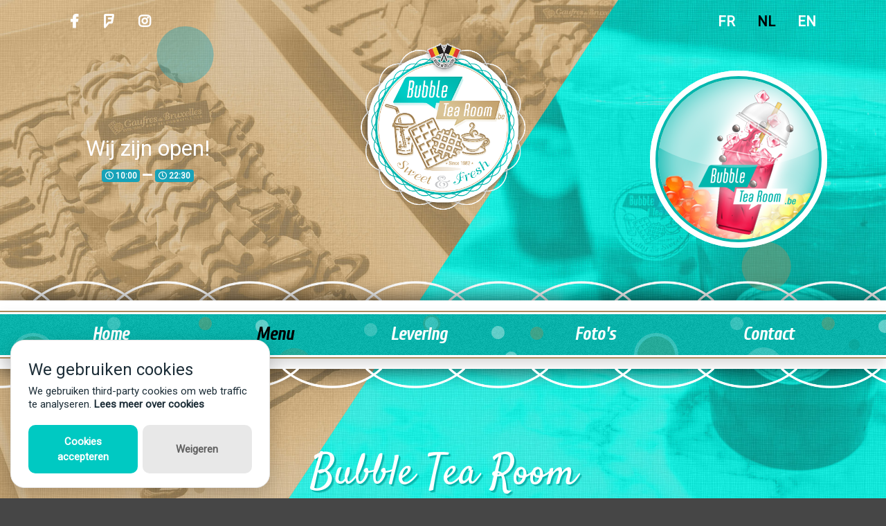

--- FILE ---
content_type: text/html; charset=UTF-8
request_url: https://www.bubbletearoom.be/nl/menu/bubble-tea/fruitig/watermeloen/citroen.html
body_size: 5544
content:

<!DOCTYPE html PUBLIC "-//W3C//DTD XHTML 1.0 Transitional//EN" "http://www.w3.org/TR/xhtml1/DTD/xhtml1-transitional.dtd">
<html xmlns="http://www.w3.org/1999/xhtml" lang="nl">
    <head>
        <meta http-equiv="Content-Type" content="text/html; charset=utf-8" />
        <meta http-equiv="X-UA-Compatible" content="IE=edge" />
        <meta name="viewport" content="width=device-width, initial-scale=1, shrink-to-fit=no" />
        <meta name="theme-color" content="#00b9b0" />
        <link rel="icon" sizes="100x100" href="https://www.bubbletearoom.be/images/favicon.png" />
        
	<title>Bubble Tea Room: Fruitig - Parels citroen / Siroop watermeloen</title>
	<meta name="description" content="Fruitige bubble tea met parels citroen / Siroop watermeloen">
<meta name="keywords" content="Fruitige bubble tea, fruitig, parels, siroop, citroen, watermeloen">
<meta name="author" content="Bubble Tea Room">


<meta property="og:url" content="https://www.bubbletearoom.be" />
<meta property="og:title" content="Bubble Tea Room: Menu - Bubble Thee & Wafels" />
<meta property="og:type" content="website" />
<meta property="og:description" content="Onze menu: Bubble Thee & Wafels" />
<meta property="og:image" content="https://www.bubbletearoom.be/logo.png" />        <link href="https://www.bubbletearoom.be/css/bootstrap.min.css" rel="stylesheet" />
        <!--animation-->
        <link href="https://www.bubbletearoom.be/css/animate.min.css" rel="stylesheet" />
        <link href="https://www.bubbletearoom.be/css/all.min.css" rel="stylesheet" />
        <link href="https://www.bubbletearoom.be/css/style.css" rel="stylesheet" />

        <script type="text/javascript" src="https://www.bubbletearoom.be/js/instafeed.min.js"></script>


        <link href="https://fonts.googleapis.com/css?family=Satisfy|Roboto&display=swap" rel="stylesheet"/>
        <link href="https://fonts.googleapis.com/css2?family=Cuprum:ital@1&display=swap" rel="stylesheet"/>
        <!--<link href="https://fonts.googleapis.com/css2?family=Yanone+Kaffeesatz&display=swap" rel="stylesheet"/>
        <link href="https://fonts.googleapis.com/css2?family=Baloo+2&display=swap" rel="stylesheet"/>-->
        <link href="https://fonts.googleapis.com/css2?family=Hammersmith+One&display=swap" rel="stylesheet"/>

    </head>
    <body>



        <!-- Preloader -->
        <div id="preloader">
            <div class="signal"></div>
        </div> 



        <div id="particles-js"></div>

        <div class="container-fluid">
            <div class="container d-flex flex-row justify-content-end">
                <div class="flex-grow-1 align-self-center brands">
                    <a class="p-3 brand d-none d-sm-inline-block" href="https://www.facebook.com/BubbleTeaRoom" target="_blank" data-toggle="tooltip" data-placement="bottom" title="Like us on facebook!" rel="nofollow"><i class="fab fa-facebook-f"></i></a>
                    <a class="p-3 brand d-none d-sm-inline-block" href="https://foursquare.com/v/bubble-tea-room/5f18872b48548b07024aed30" target="_blank" data-toggle="tooltip" data-placement="bottom" title="Check-in on Foursquare" rel="nofollow"><i class="fab fa-foursquare"></i></a>
                    <a class="p-3 brand d-none d-sm-inline-block" href="https://www.instagram.com/bubble_tea_room/" target="_blank" data-toggle="tooltip" data-placement="bottom" title="Follow us on Instagram!" rel="nofollow"><i class="fab fa-instagram" rel="nofollow"></i></a>
                </div>

                <div class="flex-grow-1 align-self-center keywords d-none d-lg-block"></div>


                <a class="p-3 lang  wow fadeIn langfix" data-wow-duration="1s" href="https://www.bubbletearoom.be/fr" data-toggle="tooltip" data-placement="bottom" title="En Français!">FR</a>
                <div class="text-spacer d-none d-sm-block wow fadeIn" data-wow-duration="1s"></div>
                <a class="p-3 lang active wow fadeIn" data-wow-duration="1.5s" href="https://www.bubbletearoom.be/nl" data-toggle="tooltip" data-placement="bottom" title="In het Nederlands!">NL</a>
                <div class="text-spacer d-none d-sm-block wow fadeIn" data-wow-duration="1.5s"></div>
                <a class="p-3 lang  wow fadeIn" data-wow-duration="2s" href="https://www.bubbletearoom.be/en" data-toggle="tooltip" data-placement="bottom" title="In English!">EN</a>

            </div>

            <div class="row justify-content-center pb-2">
                <div class="col align-self-center d-none d-xl-block text-white text-center">
                    <p class="text-center" >

                        <!<!-- Corona take away to be deleted! -->
                        <!--<h2 class="text-center align-text-bottom">Open voor Take-Away!</h2>-->

                                                    <h2 class="text-center align-text-bottom">
                                Wij zijn open!                            </h2>
                            
                            <!-- Display opening hours for the current day -->
                            <div class="text-nowrap text-center">
                                <span class="badge badge-info"><i class="far fa-clock"></i> 10:00</span>
                                <i class="fas fa-minus"></i>
                                <span class="badge badge-info"><i class="far fa-clock"></i> 22:30</span>
                            </div>
    
                    </p>
                </div>
                    <div class="col-lg-4">
                        <a href="https://www.bubbletearoom.be/nl">
                            <img src="https://www.bubbletearoom.be/images/logo.png" class="logo img-fluid wow zoomIn" data-wow-duration="2s" alt="Logo bubble tea room Sweet & Salty" />
                        </a>
                    </div>
    
                <div class="col align-self-center d-none d-xl-block">
                    <div id="carouselExampleIndicators" class="carousel slide carousel-fade" data-ride="carousel" data-pause="false" data-interval="2000">

                        <div class="carousel-inner p-5">
                            <div class="carousel-item active">
                                <a href="https://www.bubbletearoom.be/nl/menu/wafel-zout-zoet">
                                    <div class="bubble brown" data-toggle="tooltip" data-placement="bottom" title="">
                                        <div class="flavor waffle"></div>
                                    </div>
                                </a>
                            </div>
                            <!--<div class="carousel-item">
                                    <a href="https://www.bubbletearoom.be/nl/menu/wafel-zout-zoet">
                                            <div class="bubble brown" data-toggle="tooltip" data-placement="bottom" title="">
                                                    <div class="flavor waffle-3"></div>
                                            </div>
                                    </a>
                            </div>
                            <div class="carousel-item">
                                    <a href="https://www.bubbletearoom.be/nl/menu/wafel-zout-zoet">
                                            <div class="bubble brown" data-toggle="tooltip" data-placement="bottom" title="">
                                                    <div class="flavor waffle-5"></div>
                                            </div>
                                    </a>
                            </div>-->
                            <div class="carousel-item">
                                <a href="https://www.bubbletearoom.be/nl/menu/bubble-tea/fruitig/siroop/parels">
                                    <div class="bubble" data-toggle="tooltip" data-placement="bottom" title="">
                                        <div class="flavor selection"></div>
                                    </div>
                                </a>
                            </div>
                            <div class="carousel-item">
                                <a href="https://www.bubbletearoom.be/nl/menu/bubble-tea/melk">
                                    <div class="bubble" data-toggle="tooltip" data-placement="bottom" title="">
                                        <div class="flavor milky"></div>
                                    </div>
                                </a>
                            </div><!--
                            <div class="carousel-item">
                                    <a href="https://www.bubbletearoom.be/nl/menu/bubble-tea/fruitig/siroop/parels">
                                            <div class="bubble-normal color strawberry bg border-watermelon">
                                            </div>
                                    </a>
                            </div>
                            <div class="carousel-item">
                                    <a href="https://www.bubbletearoom.be/nl/menu/bubble-tea/fruitig/siroop/parels">
                                            <div class="bubble-normal color passion-fruit bg border-kiwi">
                                            </div>
                                    </a>
                            </div>-->
                        </div>
                    </div>
                </div>

            </div>
        </div>




<div class="frise-white">&nbsp;</div>
<div class="navigation-outer">
	<div class="navigation-middle shadow">
		<div class="navigation-inner">
					
			<div class="container d-flex flex-column flex-lg-row justify-content-between align-items-center;">
				<a class="py-2 px-5 " href="https://www.bubbletearoom.be/nl">Home</a>
				<div class="text-spacer d-none d-lg-inline-block"></div>
				<div class="py-2 px-5 dropdown">
					<a class="active" href="https://www.bubbletearoom.be/nl/menu" id="dropdownMenuButton" data-toggle="dropdown" aria-haspopup="true" aria-expanded="false">Menu</a>
					<div class="dropdown-menu" aria-labelledby="dropdownMenuButton">
						<a class="dropdown-item" href="https://www.bubbletearoom.be/nl/menu/bubble-tea/melk">Bubble Thee - Melk</a>
						<a class="dropdown-item" href="https://www.bubbletearoom.be/nl/menu/bubble-tea/fruitig/siroop/parels">Bubble Thee - Fruitig</a>
						<a class="dropdown-item" href="https://www.bubbletearoom.be/nl/menu/wafel-zout-zoet">Wafels</a>
						<a class="dropdown-item" href="https://www.bubbletearoom.be/nl/menu/dranken">Dranken</a>
						<a class="dropdown-item" href="https://www.bubbletearoom.be/nl/menu/divers">Divers</a>
					  </div>
				</div>
    
				<a class="py-2 px-5 " href="https://www.bubbletearoom.be/nl/levering">Levering</a>
				<div class="text-spacer d-none d-lg-inline-block"></div>
				<a class="py-2 px-5 " href="https://www.bubbletearoom.be/nl/fotos">Foto's</a>
				<div class="text-spacer d-none d-lg-inline-block"></div>
				<a class="py-2 px-5 " href="https://www.bubbletearoom.be/nl/contact">Contact</a>
			</div>
			
						
		</div>
	</div>
</div>
<div class="frise-white-inverse">&nbsp;</div>


<div class="container">
    <div class="row">
        <div class="col">
            <div class="title text-center pt-5 pb-3 wow zoomIn" data-wow-duration="2s">
                <h1>Bubble Tea Room<small>Fruitige Bubble Tea</small></h1>
            </div>
        </div>
    </div>
</div>



    <div class="container pt-5 pb-5">
        <div class="row pb-3">
            <div class="col text-white text-center">
                <p class="paragraph">Fruitige bubble thee met siroop en parels in verschillende smaken!</p>
            </div>
        </div>
        <div class="row">
            <div class="col subtitle">
                <h2>Bubble Tea - watermeloen siroop, citroen parels.<small>Boba Tea</small></h2>
            </div>
        </div>

        <div class="row pb-2">
            <div class="col">
                <img src="https://www.bubbletearoom.be/images/bubble-tea-fruity.png" alt="fruity - bubble tea" class="img-fluid rounded" />
            </div>
        </div>

        <div class="row">
            <div class="col-lg">

                <div class="list-group d-none d-lg-inline">
                    <div class="list-group-item list-group-item header menu text-center text-white">1. Siroop</div>


                    <div id="shibiscus" class="list-group-item list-group-item-action menu color hibiscus pointer" onclick="javascript:setSirup('hibiscus', this);">Hibiscus</div>
                    <div id="slemon" class="list-group-item list-group-item-action menu color lemon pointer" onclick="javascript:setSirup('lemon', this);">Citroen</div>
                    <div id="slitchi" class="list-group-item list-group-item-action menu color litchi pointer" onclick="javascript:setSirup('litchi', this);">Litchi</div>
                    <div id="smango" class="list-group-item list-group-item-action menu color mango pointer" onclick="javascript:setSirup('mango', this);">Mango</div>
                    <div id="swatermelon" class="list-group-item list-group-item-action menu color watermelon pointer" onclick="javascript:setSirup('watermelon', this);">Watermeloen</div>
                    <div id="sgreen-apple" class="list-group-item list-group-item-action menu color green-apple pointer" onclick="javascript:setSirup('green-apple', this);">Groene appel</div>
                    <div id="spassion-fruit" class="list-group-item list-group-item-action menu color passion-fruit pointer" onclick="javascript:setSirup('passion-fruit', this);">Passievrucht</div>
                    <div id="speach" class="list-group-item list-group-item-action menu color peach pointer" onclick="javascript:setSirup('peach', this);">Perzik</div>
                    <div id="sstrawberry" class="list-group-item list-group-item-action menu color strawberry pointer" onclick="javascript:setSirup('strawberry', this);">Aardbei</div>
                    <div id="sraspberry" class="list-group-item list-group-item-action menu color raspberry pointer" onclick="javascript:setSirup('raspberry', this);">Framboos</div>
                    <div id="scherry" class="list-group-item list-group-item-action menu color cherry pointer" onclick="javascript:setSirup('cherry', this);">Kers</div>
                    <div id="scuracao" class="list-group-item list-group-item-action menu color curacao pointer" onclick="javascript:setSirup('curacao', this);">Curacao</div>
                </div>

                <!-- use select boxes on small devices-->
                <div class="list-group d-lg-none d-xl-none pt-3">
                    <div class="list-group-item list-group-item header menu text-center text-white">1. Siroop</div>
                    <div class="list-group-item list-group-item-action">
                        <div class="input-group mb-3">
                            <select class="custom-select" id="sirupSelect" onchange="javascript:setSirup(this.value, '#s' + this.value);">
                                <option value="hibiscus">Hibiscus</option>
                                <option value="lemon">Citroen</option>
                                <option value="litchi">Litchi</option>
                                <option value="mango">Mango</option>
                                <option value="watermelon">Watermeloen</option>
                                <option value="green-apple">Groene appel</option>
                                <option value="passion-fruit">Passievrucht</option>
                                <option value="peach">Perzik</option>
                                <option value="strawberry">Aardbei</option>
                                <option value="raspberry">Framboos</option>
                                <option value="cherry">Kers</option>
                                <option value="curacao">Curacao</option>
                            </select>
                        </div>
                    </div>
                </div>

                <div class="list-group d-lg-none d-xl-none pt-3">
                    <div class="list-group-item list-group-item header menu text-center text-white" style="background-image:url('/images/bubbles.png');">2. Parels</div>
                    <div class="list-group-item list-group-item-action">
                        <div class="input-group mb-3">
                            <select class="custom-select" id="pearlSelect" onchange="javascript:setPearls(this.value, '#p' + this.value);">


                                <option value="blueberry">Bosbes</option>
                                <option value="lemon">Citroen</option>
                                <option value="litchi">Litchi</option>
                                <option value="mango">Mango</option>
                                <option value="watermelon">Watermeloen</option>
                                <option value="melon">Meloen</option>
                                <option value="kiwi">Kiwi</option>
                                <option value="peach">Perzik</option>
                                <option value="strawberry">Aardbei</option>
                                <option value="raspberry">Framboos</option>
                                <option value="cherry">Kers</option>
                                <option value="aloe">Aloe</option>
                            </select>
                        </div>
                    </div>
                </div>
            </div>
            <div class="col-lg">
                <div class="p-5">
                    <div id="bubble" class="bubble-big color blueberry bg border-hibiscus">
                        <div id="sirup" class="topping sirup-blueberry"></div>
                        <div id="pearls" class="topping pearls-hibiscus"></div>
                    </div>
                    <div class="p-5">
                        <h3 class="p-2"><span class="badge badge-info">Zwarte thee / Groene thee</span></h3>
                        <h3 class="p-2"><span class="badge badge-info">Ijs</span></h3>
                    </div>
                </div>
            </div>
            <div class="col-lg">

                <div class="list-group d-none d-lg-inline">
                    <div class="list-group-item list-group-item header menu text-center text-white" style="background-image:url('/images/bubbles.png');">2. Parels</div>

                    <div id="pblueberry" class="list-group-item list-group-item-action menu color blueberry pointer" onclick="javascript:setPearls('blueberry', this);">Bosbes</div>
                    <div id="plemon" class="list-group-item list-group-item-action menu color lemon pointer" onclick="javascript:setPearls('lemon', this);">Citroen</div>
                    <div id="plitchi" class="list-group-item list-group-item-action menu color litchi pointer" onclick="javascript:setPearls('litchi', this);">Litchi</div>
                    <div id="pmango" class="list-group-item list-group-item-action menu color mango pointer" onclick="javascript:setPearls('mango', this);">Mango</div>
                    <div id="pwatermelon" class="list-group-item list-group-item-action menu color watermelon pointer" onclick="javascript:setPearls('watermelon', this);">Watermeloen</div>
                    <div id="pmelon" class="list-group-item list-group-item-action menu color melon pointer" onclick="javascript:setPearls('melon', this);">Meloen</div>
                    <div id="pkiwi" class="list-group-item list-group-item-action menu color kiwi pointer" onclick="javascript:setPearls('kiwi', this);">Kiwi</div>
                    <div id="ppeach" class="list-group-item list-group-item-action menu color peach pointer" onclick="javascript:setPearls('peach', this);">Perzik</div>
                    <div id="pstrawberry" class="list-group-item list-group-item-action menu color strawberry pointer" onclick="javascript:setPearls('strawberry', this);">Aardbei</div>
                    <div id="praspberry" class="list-group-item list-group-item-action menu color raspberry pointer" onclick="javascript:setPearls('raspberry', this);">Framboos</div>
                    <div id="pcherry" class="list-group-item list-group-item-action menu color cherry pointer" onclick="javascript:setPearls('cherry', this);">Kers</div>
                    <div id="paloe" class="list-group-item list-group-item-action menu color aloe pointer" onclick="javascript:setPearls('aloe', this);">Aloe</div>
                </div>


            </div>
        </div>	


        <div class="row">
            <div class="col pt-5 text-center"><h2 class="text-white">Andere smaken &amp; combinaties</h2></div>
        </div>
        <div class="row">
            <div class="col">
    <a href="https://www.bubbletearoom.be/nl/menu/bubble-tea/fruitig/watermeloen/bosbes" class="btn btn-info btn-sm m-2"><span class="color watermeloen">watermeloen</span> - <span class="color blueberry">bosbes</span></a><a href="https://www.bubbletearoom.be/nl/menu/bubble-tea/fruitig/watermeloen/citroen" class="btn btn-info btn-sm m-2"><span class="color watermeloen">watermeloen</span> - <span class="color lemon">citroen</span></a><a href="https://www.bubbletearoom.be/nl/menu/bubble-tea/fruitig/watermeloen/litchi" class="btn btn-info btn-sm m-2"><span class="color watermeloen">watermeloen</span> - <span class="color litchi">litchi</span></a><a href="https://www.bubbletearoom.be/nl/menu/bubble-tea/fruitig/watermeloen/mango" class="btn btn-info btn-sm m-2"><span class="color watermeloen">watermeloen</span> - <span class="color mango">mango</span></a><a href="https://www.bubbletearoom.be/nl/menu/bubble-tea/fruitig/watermeloen/watermeloen" class="btn btn-info btn-sm m-2"><span class="color watermeloen">watermeloen</span> - <span class="color watermelon">watermeloen</span></a><a href="https://www.bubbletearoom.be/nl/menu/bubble-tea/fruitig/watermeloen/meloen" class="btn btn-info btn-sm m-2"><span class="color watermeloen">watermeloen</span> - <span class="color melon">meloen</span></a><a href="https://www.bubbletearoom.be/nl/menu/bubble-tea/fruitig/watermeloen/kiwi" class="btn btn-info btn-sm m-2"><span class="color watermeloen">watermeloen</span> - <span class="color kiwi">kiwi</span></a><a href="https://www.bubbletearoom.be/nl/menu/bubble-tea/fruitig/watermeloen/perzik" class="btn btn-info btn-sm m-2"><span class="color watermeloen">watermeloen</span> - <span class="color peach">perzik</span></a><a href="https://www.bubbletearoom.be/nl/menu/bubble-tea/fruitig/watermeloen/aardbei" class="btn btn-info btn-sm m-2"><span class="color watermeloen">watermeloen</span> - <span class="color strawberry">aardbei</span></a><a href="https://www.bubbletearoom.be/nl/menu/bubble-tea/fruitig/watermeloen/framboos" class="btn btn-info btn-sm m-2"><span class="color watermeloen">watermeloen</span> - <span class="color raspberry">framboos</span></a><a href="https://www.bubbletearoom.be/nl/menu/bubble-tea/fruitig/watermeloen/kers" class="btn btn-info btn-sm m-2"><span class="color watermeloen">watermeloen</span> - <span class="color cherry">kers</span></a><a href="https://www.bubbletearoom.be/nl/menu/bubble-tea/fruitig/watermeloen/aloe" class="btn btn-info btn-sm m-2"><span class="color watermeloen">watermeloen</span> - <span class="color aloe">aloe</span></a>            </div>
            <div class="col">
    <a href="https://www.bubbletearoom.be/nl/menu/bubble-tea/fruitig/hibiscus/citroen" class="btn btn-info btn-sm m-2"><span class="color hibiscus">hibiscus</span> - <span class="color citroen">citroen</span> </a><a href="https://www.bubbletearoom.be/nl/menu/bubble-tea/fruitig/citroen/citroen" class="btn btn-info btn-sm m-2"><span class="color lemon">citroen</span> - <span class="color citroen">citroen</span> </a><a href="https://www.bubbletearoom.be/nl/menu/bubble-tea/fruitig/litchi/citroen" class="btn btn-info btn-sm m-2"><span class="color litchi">litchi</span> - <span class="color citroen">citroen</span> </a><a href="https://www.bubbletearoom.be/nl/menu/bubble-tea/fruitig/mango/citroen" class="btn btn-info btn-sm m-2"><span class="color mango">mango</span> - <span class="color citroen">citroen</span> </a><a href="https://www.bubbletearoom.be/nl/menu/bubble-tea/fruitig/watermeloen/citroen" class="btn btn-info btn-sm m-2"><span class="color watermelon">watermeloen</span> - <span class="color citroen">citroen</span> </a><a href="https://www.bubbletearoom.be/nl/menu/bubble-tea/fruitig/groene-appel/citroen" class="btn btn-info btn-sm m-2"><span class="color green-apple">groene-appel</span> - <span class="color citroen">citroen</span> </a><a href="https://www.bubbletearoom.be/nl/menu/bubble-tea/fruitig/passievrucht/citroen" class="btn btn-info btn-sm m-2"><span class="color passion-fruit">passievrucht</span> - <span class="color citroen">citroen</span> </a><a href="https://www.bubbletearoom.be/nl/menu/bubble-tea/fruitig/perzik/citroen" class="btn btn-info btn-sm m-2"><span class="color peach">perzik</span> - <span class="color citroen">citroen</span> </a><a href="https://www.bubbletearoom.be/nl/menu/bubble-tea/fruitig/aardbei/citroen" class="btn btn-info btn-sm m-2"><span class="color strawberry">aardbei</span> - <span class="color citroen">citroen</span> </a><a href="https://www.bubbletearoom.be/nl/menu/bubble-tea/fruitig/framboos/citroen" class="btn btn-info btn-sm m-2"><span class="color raspberry">framboos</span> - <span class="color citroen">citroen</span> </a><a href="https://www.bubbletearoom.be/nl/menu/bubble-tea/fruitig/kers/citroen" class="btn btn-info btn-sm m-2"><span class="color cherry">kers</span> - <span class="color citroen">citroen</span> </a><a href="https://www.bubbletearoom.be/nl/menu/bubble-tea/fruitig/curacao/citroen" class="btn btn-info btn-sm m-2"><span class="color curacao">curacao</span> - <span class="color citroen">citroen</span> </a>            </div>
        </div>
    </div>
    <script type="text/javascript">


        var setSirup = function (v, clickedElem) {
            //get the elements
            var button = $(clickedElem);
            var s = $("#sirup");
            var b = $("#bubble");
            var select = $("#sirupSelect");
            var prev = sirupLastActive;

            //remove the old style
            button.removeClass();
            s.removeClass();
            b.removeClass();
            if (prev)
                prev.removeClass();

            //set the new style
            button.addClass("list-group-item list-group-item-action active menu color " + v + " pointer");
            s.addClass("topping sirup-" + v);
            b.addClass("bubble-big color " + v + " bg border-" + pearls + "");
            if (prev) {
                prev.addClass("list-group-item list-group-item-action menu color " + prev[0].id.slice(1) + " pointer");
                console.log("prev.id " + prev[0].id);
            }
            select.val(v);

            //remember for next click
            sirup = v;
            sirupLastActive = button
        }

        var setPearls = function (v, clickedElem) {
            //get the elements
            var button = $(clickedElem)
            var s = $("#pearls");
            var b = $("#bubble");
            var select = $("#pearlSelect");
            var prev = pearlLastActive;

            //remove the old style
            button.removeClass();
            s.removeClass();
            b.removeClass();
            if (prev)
                prev.removeClass();

            //set the new style
            button.addClass("list-group-item list-group-item-action active menu color " + v + " pointer");
            s.addClass("topping pearls-" + v);
            b.addClass("bubble-big color " + sirup + " bg border-" + v + "");
            if (prev) {
                prev.addClass("list-group-item list-group-item-action menu color " + prev[0].id.slice(1) + " pointer");
                console.log("prev.id " + prev[0].id);
            }
            select.val(v);

            //remember for next click
            pearls = v;
            pearlLastActive = button
        }

        var sirup = "watermelon";
        var pearls = "lemon";

        var sirupLastActive
        var pearlLastActive;

        window.setTimeout(function () {
            sirupLastActive = $("#s" + sirup + "");
            pearlLastActive = $("#p" + pearls + "");
            setSirup(sirup, "#s" + sirup + "");
            setPearls(pearls, "#p" + pearls + "");
        }, 1000);


    </script>

    

        <hr class="mt-5" />

        <div class="container">
            <div class="row pb-5 pt-2">


                <div class="col-lg-9 pt-5">
                    <img src="https://www.bubbletearoom.be/images/info.png" alt="Grand-place Brussels 7, rue de la colline"  class="img-fluid" />
                </div>
                <div class="col-lg-3 pt-5">
                    <img src="https://www.bubbletearoom.be/images/flag.png" alt="Bubble tea room" class="img-fluid" />
                </div>

            </div>
        </div>



        <div class="container-fluid">
            <div class="row">
                <div class="col padding-fix">
                    <div class="frise-white"></div>
                    <div class="footer-outer">
                        <div class="row footer-middle">
                            <div class="col text-center footer-inner" >


                                <div class="container-fluid">
                                    <div class="row">
                                        <div class="col-md pt-2 pb-2">
                                            <a class="p-3 " href="https://www.facebook.com/BubbleTeaRoom" target="_blank" data-toggle="tooltip" data-placement="bottom" title="Like us on Facebook!" rel="nofollow"><i class="fab fa-facebook-f"></i></a>
                                            <a class="p-3 " href="https://foursquare.com/v/bubble-tea-room/5f18872b48548b07024aed30" target="_blank" data-toggle="tooltip" data-placement="bottom" title="Check-in on Foursquare" rel="nofollow"><i class="fab fa-foursquare"></i></a>
                                            <a class="p-3 " href="https://www.instagram.com/bubble_tea_room/" target="_blank" data-toggle="tooltip" data-placement="bottom" title="Follow us on Instagram!" rel="nofollow"><i class="fab fa-instagram"></i></a>
                                        </div>
                                        <div class="col-md pt-2 pb-2">
                                            &copy; Bubble Tea Room - Brussels 2026<br />

                                                BTW: BE 0801 487 046
                                                                                        </div>
                                        <div class="col-md pt-2 pb-2">
                                            <a class="p-3 wow fadeIn langfix" data-wow-duration="1s" href="https://www.bubbletearoom.be/fr" data-toggle="tooltip" data-placement="bottom" title="En Français!">FR</a>
                                            <a class="p-3 wow fadeIn" data-wow-duration="1.5s" href="https://www.bubbletearoom.be/nl" data-toggle="tooltip" data-placement="bottom" title="In het Nederlands!">NL</a>
                                            <a class="p-3 active wow fadeIn" data-wow-duration="2s" href="https://www.bubbletearoom.be/en" data-toggle="tooltip" data-placement="bottom" title="In English!">EN</a>
                                        </div>
                                    </div>
                                </div>
                            </div>
                        </div>
                    </div>
                </div>
            </div>
        </div>

        <!-- jQuery (necessary for Bootstrap's JavaScript plugins) -->
        <script src="https://www.bubbletearoom.be/js/jquery-3.3.1.min.js"></script>

        <!-- wow js -->
        <script src="https://www.bubbletearoom.be/js/wow.min.js"></script>


        <!-- Include all compiled plugins (below), or include individual files as needed -->
        <script src="https://www.bubbletearoom.be/js/bootstrap.bundle.min.js"></script>


        <script src="https://www.bubbletearoom.be/js/particles.min.js"></script>
        <script src="https://www.bubbletearoom.be/js/particles-app.js"></script>

        <!-- Google tag (gtag.js) -->
        <script async src="https://www.googletagmanager.com/gtag/js?id=G-RF6ZGDR418"></script>
        <script>
            window.dataLayer = window.dataLayer || [];
            function gtag() {
                dataLayer.push(arguments);
            }
            gtag('js', new Date());

            gtag('config', 'G-RF6ZGDR418');
        </script>


        <script>

            $(window).on('load', function () {
                $("#preloader").fadeOut(500);
                setTimeout(function () {
                    new WOW().init();
                }, 500);
            });


            $(document).ready(function () {
                $('[data-toggle="tooltip"]').tooltip();
            });
        </script>

        <script src="https://cdn.jsdelivr.net/gh/manucaralmo/GlowCookies@3.1.7/src/glowCookies.min.js"></script>

        <!-- https://github.com/manucaralmo/GlowCookies -->

            <script>
            glowCookies.start('nl', {
                style: 1,
                analytics: 'G-RF6ZGDR418',
                //facebookPixel: '990955817632355',
                hideAfterClick: true,
                bannerDescription: 'We gebruiken third-party cookies om web traffic te analyseren.',
                acceptBtnBackground: '#00C9C2',
                policyLink: 'https://ec.europa.eu/info/cookies_nl'
            });
            </script>

    


        <script type="application/ld+json">


            {
            "@context" : "http://schema.org",
            "@type" : "Organization",
            "name" : "Example",
            "url" : "https://www.bubbletearoom.be",
            "sameAs" : [
            "https://www.facebook.com/BubbleTeaRoom",
            "https://foursquare.com/v/bubble-tea-room/5f18872b48548b07024aed30",
            "https://www.instagram.com/bubble_tea_room/"
            ],
            "address": {
            "@type": "PostalAddress",
            "streetAddress": "7 Rue de la colline",
            "addressRegion": "Brussels",
            "postalCode": "1000",
            "addressCountry": "Belgium"
            }
            }
        </script>
        <div id="preload" style="display:none";>
            <img src="/images/fruit-aloe.png" />
            <img src="/images/fruit-apple.png" />
            <img src="/images/fruit-blueberry.png" />
            <img src="/images/fruit-cherry.png" />
            <img src="/images/fruit-curacao.png" />
            <img src="/images/fruit-hibiscus.png" />
            <img src="/images/fruit-kiwi.png" />
            <img src="/images/fruit-lemon.png" />
            <img src="/images/fruit-litchi.png" />
            <img src="/images/fruit-mango.png" />
            <img src="/images/fruit-melon.png" />
            <img src="/images/fruit-passion.png" />
            <img src="/images/fruit-peach.png" />
            <img src="/images/fruit-raspberry.png" />
            <img src="/images/fruit-strawberry.png" />
            <img src="/images/fruit-watermelon.png" />
        </div>
    </body>
</html>


--- FILE ---
content_type: text/css
request_url: https://www.bubbletearoom.be/css/style.css
body_size: 5456
content:
body, html {
  height: 100%;
  margin: 0;
}

#particles-js canvas {
    display: block;
    vertical-align: bottom;
    -webkit-transform: scale(1);
    -ms-transform: scale(1);
    transform: scale(1);
    opacity: 1;
    -webkit-transition: opacity .8s ease, -webkit-transform 1.4s ease;
    transition: opacity .8s ease, transform 1.4s ease
}

#particles-js {
    width: 100%;
    height: 100%;
    position: fixed;
    z-index: -10;
    top: 0;
    left: 0
}

#preloader {
    height: 100%;
    opacity: 1;
    text-align: center;
    transition: all 1s ease 0s;
    width: 100%;
    z-index: 9999999;
    position:fixed;
    background-color:#FFF;
}

.signal {
    border: 5px solid #17a2b8;
    border-radius: 30px;
    height: 50px;
    left: 50%;
    margin: -15px 0 0 -15px;
    opacity: 0;
    position: absolute;
    top: 50%;
    width: 50px;

    animation: pulsate 1s ease-out;
    animation-iteration-count: infinite;
}

@keyframes pulsate {
    0% {
      transform: scale(.1);
      opacity: 0.0;
    }
    50% {
      opacity: 1;
    }
    100% {
      transform: scale(1.2);
      opacity: 0;
    }
}

.pointer{
	cursor: pointer;
}

hr {
     border: 0;
    height: 3px;
    background-image: linear-gradient(to right, rgba(0, 0, 0, 0), rgba(255, 255, 255, 0.75), rgba(0, 0, 0, 0));
}

/* Responsive Full Background Image Using CSS
 * Tutorial URL: http://sixrevisions.com/css/responsive-background-image/
*/
body {
  /* Location of the image */
  background-image: url('/images/background.jpg');
  
  /* Image is centered vertically and horizontally at all times */
  background-position: center center;
  
  /* Image doesn't repeat */
  background-repeat: no-repeat;
  
  /* Makes the image fixed in the viewport so that it doesn't move when 
     the content height is greater than the image height */
  background-attachment: fixed;
  
  /* This is what makes the background image rescale based on its container's size */
  background-size: cover;
  
  /* Pick a solid background color that will be displayed while the background image is loading */
  background-color:#464646;
  
  /* SHORTHAND CSS NOTATION
   * background: url(background-photo.jpg) center center cover no-repeat fixed;
   */
}

/* For mobile devices */
@media only screen and (max-width: 767px) {
  body {
    /* The file size of this background image is 93% smaller
     * to improve page load speed on mobile internet connections */
    background-image: url('/images/background.jpg');
  }
	}


.logo{
	display: block;
	margin-left:auto;
	margin-right:auto;
	z-index:99;
	width:60%;
}

.signature{
	position: absolute;
    bottom: 0;
    right: 0;
	z-index:101;
}
.paragraph{
	font-size: 23px;
	font-family: 'Roboto', cursive;
	font-weight:500;
}

.info{
	margin:20px;

	z-index:999;
}
.container a,.container a:hover,.container a:active,.container a:focus{
	color:#FFF;
	font-weight:bold;
}


.parallelogram {

	padding:20px;
	border:3px solid #FFF;
	transform: skew(-20deg);
	background-color:#00c9c2;}
	
	
	.parallelogram2 {
  margin: 20px;
  width: 200px;
  height: 100px;
  display: inline-block;
  background: yellow;    
  border: 1px solid black;
  transform: skewX(-10deg);
  }
  
  .frise{
	background-image:url('/images/frise.png');
	background-repeat:repeat-x;
	background-size:85px;
	height:25px;
  }
  
  
  .frise-white{
	background-image:url('/images/frise-menu2-inverse.png');<!--white-->
	background-repeat:repeat-x;
	background-size:120px;
	height:28px;
  }
  .frise-white-inverse{
	background-image:url('/images/frise-menu2.png');<!--white-->
	background-repeat:repeat-x;
	background-size:120px;
	height:28px;
	
  }
  
  /*.arrow-right {
  width: 0; 
  height: 0; 
  border-top: 60px solid transparent;
  border-bottom: 60px solid green;
  border-right:60px solid green;
  border-left: 60px solid transparent;
}*/

.part1:after {
    content: " ";
    position: absolute;
    display: block;
    width: 45px;
    height: 100%;
    top: 0;
    right: 0;
	z-index:9999;
	border-left:5px solid #FFF;
	border-right:5px solid #FFF;
	

    background-color: #FFF;
    transform-origin: bottom left;
    -ms-transform: skew(-30deg, 0deg);
    -webkit-transform: skew(-30deg, 0deg);
    transform: skew(-30deg, 0deg);


}

/*Bubble*/

.bubble-big{
	background: #FFF;
    font-size: 22px;
    color: #f6c44b;
    border-radius: 50%;
    height: 300px;
    width: 300px;
    text-align: center;
    margin-left:auto;
	margin-right:auto;
	border:4px solid #00b6ad;
	-webkit-box-shadow: 0px 0px 0px 8px rgba(255,255,255,1);
	-moz-box-shadow: 0px 0px 0px 8px rgba(255,255,255,1);
	box-shadow: 0px 0px 0px 8px rgba(255,255,255,1);
	position: relative;
	overflow:hidden;
	transition: ease-in-out all 1s;
	background-image:  url('/images/bubble-fruity-background.png');
}
.bubble-normal{
	background: #FFF;
    font-size: 22px;
    color: #f6c44b;
    border-radius: 50%;
	height: 240px;
    width: 240px;
    text-align: center;
    margin-left:auto;
	margin-right:auto;
	border:4px solid #00b6ad;
	-webkit-box-shadow: 0px 0px 0px 8px rgba(255,255,255,1);
	-moz-box-shadow: 0px 0px 0px 8px rgba(255,255,255,1);
	box-shadow: 0px 0px 0px 8px rgba(255,255,255,1);
	position: relative;
	overflow:hidden;
	transition: ease-in-out all 1s;
	background-image:  url('/images/bubble-fruity-background.png');
	background-position:center;
	
}
.bubble-big:hover, .bubble-normal:hover{
	filter: brightness(80%);
	-webkit-filter: brightness(80%);
	-moz-filter: brightness(80%);
	-webkit-transform: scale(1.2);
	transform: scale(1.2);
}
.bubble-big:after, .bubble-normal:after{
    width:150%;
    height:100%;
    position:absolute;
    top:-45%;
    left:-25%;
    display:block;
    content:"";
    background:rgba(255,255,255,0.30);
    border-radius:100%;
	transition: ease-in-out color .15s;

}
.bubble-big.red{
	background-color:#FF0000;
	border:4px solid #00b6ad;
}
.bubble-big.green{
	background-color:#00FF00;
	border:4px solid #00b6ad;
}

.bubble-big .topping{
	width:150px;
	position: absolute;
	left: 50%;
	margin-left: -75px;
	height:100%;
}

.bubble-normal .topping{
	width:120px;
	position: absolute;
	left: 50%;
	margin-left: -60px;
	height:100%;
}


.topping.sirup-lemon{
	transition: ease-in-out all 1s;
	background-image: url('/images/fruit-lemon.png');
	width:100%;
	margin-left: -150px;
	height:100%;

	
}
.topping.sirup-strawberry{
	transition: ease-in-out all 1s;
	background-image:url('/images/fruit-strawberry.png');
	width:100%;
	margin-left: -150px;
}

.topping.sirup-litchi{
	transition: ease-in-out all 1s;
	background-image:url('/images/fruit-litchi.png');
	width:100%;
	margin-left: -150px;
}

.topping.sirup-mango{
	transition: ease-in-out all 1s;
	background-image:url('/images/fruit-mango.png');
	width:100%;
	margin-left: -150px;
}

.topping.sirup-watermelon{
	transition: ease-in-out all 1s;
	background-image:url('/images/fruit-watermelon.png');
	width:100%;
	margin-left: -150px;
}

.topping.sirup-blueberry{
	transition: ease-in-out all 1s;
	background-image:url('/images/fruit-blueberry.png');
	width:100%;
	margin-left: -150px;
}
.topping.sirup-melon{
	transition: ease-in-out all 1s;
	background-image:url('/images/fruit-melon.png');
	width:100%;
	margin-left: -150px;
}

.topping.sirup-kiwi{
	transition: ease-in-out all 1s;
	background-image:url('/images/fruit-kiwi.png');
	width:100%;
	margin-left: -150px;
}

.topping.sirup-peach{
	transition: ease-in-out all 1s;
	background-image:url('/images/fruit-peach.png');
	width:100%;
	margin-left: -150px;
}

.topping.sirup-raspberry{
	transition: ease-in-out all 1s;
	background-image:url('/images/fruit-raspberry.png');
	width:100%;
	margin-left: -150px;
}

.topping.sirup-cherry{
	transition: ease-in-out all 1s;
	background-image:url('/images/fruit-cherry.png');
	width:100%;
	margin-left: -150px;
}

.topping.sirup-aloe{
	transition: ease-in-out all 1s;
	background-image:url('/images/fruit-aloe.png');
	width:100%;
	margin-left: -150px;
}

.topping.sirup-hibiscus{
	transition: ease-in-out all 1s;
	background-image:url('/images/fruit-hibiscus.png');
	width:100%;
	margin-left: -150px;
}

.topping.sirup-green-apple{
	transition: ease-in-out all 1s;
	background-image:url('/images/fruit-apple.png');
	width:100%;
	margin-left: -150px;
}

.topping.sirup-passion-fruit{
	transition: ease-in-out all 1s;
	background-image:url('/images/fruit-passion.png');
	width:100%;
	margin-left: -150px;
}

.topping.sirup-curacao{
	transition: ease-in-out all 1s;
	background-image:url('/images/fruit-curacao.png');
	width:100%;
	margin-left: -150px;
}

.topping.pearls-lemon{
	transition: ease-in-out all 1s;
	background-image: url('/images/fruit-lemon.png');
	width:100%;
	margin-left: -150px;
	height:100%;
	-moz-transform: scaleX(-1);
	-o-transform: scaleX(-1);
	-webkit-transform: scaleX(-1);
	transform: scaleX(-1);
	filter: FlipH;
	-ms-filter: "FlipH";
}

.topping.pearls-strawberry{
	transition: ease-in-out all 1s;
	background-image:url('/images/fruit-strawberry.png');
	width:100%;
	margin-left: -150px;
	-moz-transform: scaleX(-1);
	-o-transform: scaleX(-1);
	-webkit-transform: scaleX(-1);
	transform: scaleX(-1);
	filter: FlipH;
	-ms-filter: "FlipH";
}

.topping.pearls-litchi{
	transition: ease-in-out all 1s;
	background-image:url('/images/fruit-litchi.png');
	width:100%;
	margin-left: -150px;
	-moz-transform: scaleX(-1);
	-o-transform: scaleX(-1);
	-webkit-transform: scaleX(-1);
	transform: scaleX(-1);
	filter: FlipH;
	-ms-filter: "FlipH";
}

.topping.pearls-blueberry{
	transition: ease-in-out all 1s;
	background-image:url('/images/fruit-blueberry.png');
	width:100%;
	margin-left: -150px;
	-moz-transform: scaleX(-1);
	-o-transform: scaleX(-1);
	-webkit-transform: scaleX(-1);
	transform: scaleX(-1);
	filter: FlipH;
	-ms-filter: "FlipH";
}

.topping.pearls-mango{
	transition: ease-in-out all 1s;
	background-image:url('/images/fruit-mango.png');
	width:100%;
	margin-left: -150px;
	-moz-transform: scaleX(-1);
	-o-transform: scaleX(-1);
	-webkit-transform: scaleX(-1);
	transform: scaleX(-1);
	filter: FlipH;
	-ms-filter: "FlipH";
}

.topping.pearls-watermelon{
	transition: ease-in-out all 1s;
	background-image:url('/images/fruit-watermelon.png');
	width:100%;
	margin-left: -150px;
	-moz-transform: scaleX(-1);
	-o-transform: scaleX(-1);
	-webkit-transform: scaleX(-1);
	transform: scaleX(-1);
	filter: FlipH;
	-ms-filter: "FlipH";
}
.topping.pearls-melon{
	transition: ease-in-out all 1s;
	background-image:url('/images/fruit-melon.png');
	width:100%;
	margin-left: -150px;
	-moz-transform: scaleX(-1);
	-o-transform: scaleX(-1);
	-webkit-transform: scaleX(-1);
	transform: scaleX(-1);
	filter: FlipH;
	-ms-filter: "FlipH";
}

.topping.pearls-kiwi{
	transition: ease-in-out all 1s;
	background-image:url('/images/fruit-kiwi.png');
	width:100%;
	margin-left: -150px;
	-moz-transform: scaleX(-1);
	-o-transform: scaleX(-1);
	-webkit-transform: scaleX(-1);
	transform: scaleX(-1);
	filter: FlipH;
	-ms-filter: "FlipH";
}

.topping.pearls-peach{
	transition: ease-in-out all 1s;
	background-image:url('/images/fruit-peach.png');
	width:100%;
	margin-left: -150px;
	-moz-transform: scaleX(-1);
	-o-transform: scaleX(-1);
	-webkit-transform: scaleX(-1);
	transform: scaleX(-1);
	filter: FlipH;
	-ms-filter: "FlipH";
}

.topping.pearls-raspberry{
	transition: ease-in-out all 1s;
	background-image:url('/images/fruit-raspberry.png');
	width:100%;
	margin-left: -150px;
	-moz-transform: scaleX(-1);
	-o-transform: scaleX(-1);
	-webkit-transform: scaleX(-1);
	transform: scaleX(-1);
	filter: FlipH;
	-ms-filter: "FlipH";
}

.topping.pearls-cherry{
	transition: ease-in-out all 1s;
	background-image:url('/images/fruit-cherry.png');
	width:100%;
	margin-left: -150px;
	-moz-transform: scaleX(-1);
	-o-transform: scaleX(-1);
	-webkit-transform: scaleX(-1);
	transform: scaleX(-1);
	filter: FlipH;
	-ms-filter: "FlipH";
}

.topping.pearls-aloe{
	transition: ease-in-out all 1s;
	background-image:url('/images/fruit-aloe.png');
	width:100%;
	margin-left: -150px;
	-moz-transform: scaleX(-1);
	-o-transform: scaleX(-1);
	-webkit-transform: scaleX(-1);
	transform: scaleX(-1);
	filter: FlipH;
	-ms-filter: "FlipH";
}

.topping.pearls-curacao{
	transition: ease-in-out all 1s;
	background-image:url('/images/fruit-curacao.png');
	width:100%;
	margin-left: -150px;
	-moz-transform: scaleX(-1);
	-o-transform: scaleX(-1);
	-webkit-transform: scaleX(-1);
	transform: scaleX(-1);
	filter: FlipH;
	-ms-filter: "FlipH";
}

.topping.pearls-passion-fruit{
	transition: ease-in-out all 1s;
	background-image:url('/images/fruit-passion.png');
	width:100%;
	margin-left: -150px;
	-moz-transform: scaleX(-1);
	-o-transform: scaleX(-1);
	-webkit-transform: scaleX(-1);
	transform: scaleX(-1);
	filter: FlipH;
	-ms-filter: "FlipH";
}

.topping.pearls-green-apple{
	transition: ease-in-out all 1s;
	background-image:url('/images/fruit-apple.png');
	width:100%;
	margin-left: -150px;
	-moz-transform: scaleX(-1);
	-o-transform: scaleX(-1);
	-webkit-transform: scaleX(-1);
	transform: scaleX(-1);
	filter: FlipH;
	-ms-filter: "FlipH";
}

.topping.pearls-hibiscus{
	transition: ease-in-out all 1s;
	background-image:url('/images/fruit-hibiscus.png');
	width:100%;
	margin-left: -150px;
	-moz-transform: scaleX(-1);
	-o-transform: scaleX(-1);
	-webkit-transform: scaleX(-1);
	transform: scaleX(-1);
	filter: FlipH;
	-ms-filter: "FlipH";
}


.bubble{
	background: #FFF;
    font-size: 22px;
    color: #f6c44b;
    border-radius: 50%;
    height: 240px;
    width: 240px;
    text-align: center;
    margin-left:auto;
	margin-right:auto;
	border:4px solid #00b6ad;
	-webkit-box-shadow: 0px 0px 0px 8px rgba(255,255,255,1);
	-moz-box-shadow: 0px 0px 0px 8px rgba(255,255,255,1);
	box-shadow: 0px 0px 0px 8px rgba(255,255,255,1);
	position: relative;
	overflow:hidden;
	transition: ease-in-out all 0.25s;
	background-image:  url('/images/noise-texture.png'), url('/images/bubble-highlight-bg.png');
}

.bubble.contrast{
	transition: ease-in-out all 0.25s;
	background-color:#00b6ad;
	background-image: url('/images/tapioca.png'),  url('/images/noise-texture.png');
	background-repeat:no-repeat, repeat;
	background-size: 200px 200px, auto;
	background-position:bottom;
}


.bubble.brown{
	border:4px solid #aa8c5d;
}

.bubble:after{
    width:150%;
    height:100%;
    position:absolute;
    top:-45%;
    left:-25%;
    display:block;
    content:"";
    background:rgba(255,255,255,0.30);
    border-radius:100%;
	transition: ease-in-out color .15s;

}
.bubble:hover{
	background: #00b6ad;
	transition: ease-in-out all 0.5s;
	background-image: url('/images/noise-texture.png'), url('/images/bubble-highlight-bg-more.png');
	-webkit-transform: scale(1.2);
	transform: scale(1.2);
}
.bubble.contrast:hover{
	background: #00b6ad;
	transition: ease-in-out all 0.5s;
	background-image: url('/images/tapioca.png'),  url('/images/noise-texture.png');
	background-repeat:no-repeat, repeat;
	background-size: 200px 200px, auto;
	background-position:bottom;
	-webkit-transform: scale(1.2);
	transform: scale(1.2);
}
.bubble.brown:hover{
	background: #f1e2c2;
	transition: ease-in-out all 0.5s;
	background-image: url('/images/noise-texture.png'), url('/images/bubble-highlight-bg-more.png');
	-webkit-transform: scale(1.2);
	transform: scale(1.2);
}

.bubble .flavor{
	background-image:  url('/images/bubble-flavors.png');
	width:120px;
	position: absolute;
	left: 50%;
	margin-left: -68px;
	height:100%;
}
.bubble .pannini{
	background-image:  url('/images/bubble-flavors.png');
	width:12px;
	position: absolute;
	height:1000%;
}


.flavor.selection{
	background-image:  url(/images/bubble-tea-selection.png);
	background-repeat: no-repeat;
	width:100%;
	margin-left: -116px;
}
.flavor.milky{
	background-image:  url(/images/bubble-tea-milky.png);
	background-repeat: no-repeat;
	width:100%;
	margin-left: -116px;
}
.flavor.waffle{
	background-image:  url(/images/waffle-selection.png);
	background-repeat: no-repeat;
	width:100%;
	margin-left: -116px;
}
.flavor.waffle-brussels{
	background-image: url(/images/waffle-brussels.png);
	background-repeat: no-repeat;
	width:100%;
	margin-left: -100px;
}
.flavor.waffle-combo{
	background-image: url(/images/waffle-combo.png);
	background-repeat: no-repeat;
	width:100%;
	margin-left: -100px;
}
.flavor.waffle-salty{
	background-color:#7fcfc6;
	background-image: url('/images/noise-texture.png'), url(/images/waffle-salty.png);
	background-repeat:repeat, no-repeat;
	width:100%;
	margin-left: -100px;
}
.flavor.waffle-liege{
	background-image: url(/images/waffle-liege.png);
	background-repeat: no-repeat;
	width:100%;
	margin-left: -100px;
}
.flavor.waffle-1{
	background-image: url(/images/bubble-waffle-1.png);
	background-repeat:no-repeat;
	width:100%;
	margin-left: -100px;
}
.flavor.waffle-2{
	background-image: url(/images/bubble-waffle-2.png);
	background-repeat: no-repeat;
	width:100%;
	margin-left: -100px;
}
.flavor.waffle-3{
	background-image:  url(/images/bubble-waffle-3.png);
	background-repeat:no-repeat;
	width:100%;
	margin-left: -100px;
}
.flavor.waffle-4{
	background-image: url(/images/bubble-waffle-4.png);
	background-repeat:no-repeat;
	width:100%;
	margin-left: -100px;
}
.flavor.waffle-5{
	background-image: url(/images/bubble-waffle-5.png);
	background-repeat:no-repeat;
	width:100%;
	margin-left: -100px;
}
.flavor.waffle-6{
	background-image: url(/images/bubble-waffle-6.png);
	background-repeat:no-repeat;
	width:100%;
	margin-left: -100px;
}
.flavor.waffle-7{
	background-image: url(/images/bubble-waffle-7.png);
	background-repeat:no-repeat;
	width:100%;
	margin-left: -100px;
}
.flavor.waffle-8{
	background-image: url(/images/bubble-waffle-8.png);
	background-repeat:no-repeat;
	width:100%;
	margin-left: -100px;
}
.pannini.pannini-corse{
	background-image: url(/images/pannini_corse.png);
	background-repeat: no-repeat;
	width:100%;
	margin-top: -50px;
	
}
.pannini.pannini-saint{
	background-image: url(/images/pannini_saint.png);
	background-repeat: no-repeat;
	width:100%;
	margin-top: -50px;
	
}
.pannini.pannini-marseille{
	background-image: url(/images/pannini_marseille.png);
	background-repeat: no-repeat;
	width:100%;
	margin-top: -50px;
	
}

.flavor.mango{
	background-position-x: 0px;
	background-repeat: no-repeat;
}
.flavor.watermelon{
	background-position-x: -116px;
	background-repeat: no-repeat;
}
.flavor.lemon{
	background-position-x: -232px;
	background-repeat: no-repeat;
}
.flavor.passion-fruit{
	background-position-x: -348px;
	background-repeat: no-repeat;
}
.flavor.hibiscus{
	background-position-x: -470px;
	background-repeat: no-repeat;
}
.flavor.strawberry{
	background-position-x: -586px;
	background-repeat: no-repeat;
}
.flavor.jasmin{
	background-position-x: -708px;
	background-repeat: no-repeat;
}
.flavor.thai{
	background-position-x: -824px;
	background-repeat: no-repeat;
}
.flavor.coconut,.flavor.coco{
	background-position-x: -940px;
	background-repeat: no-repeat;
}
.flavor.chai{
	background-position-x: -1060px;
	background-repeat: no-repeat;
}
.flavor.vanilla{
	background-position-x: -1176px;
	background-repeat: no-repeat;
}
.flavor.black, .flavor.black-tea{
	background-position-x: -1298px;
	background-repeat: no-repeat;
}
.flavor.matcha{
	background-position-x: -1500px;
	background-repeat: no-repeat;
}
.flavor.taro{
	background-position-x: -1500px;
	background-repeat: no-repeat;
}
.flavor.iced-coffee{
	background-position-x: -1500px;
	background-repeat: no-repeat;
}
.flavor.brown-sugar{
	background-position-x: -1500px;
	background-repeat: no-repeat;
}
.color.blueberry{
	color:#6633ff;
}
.border-blueberry{
	border-color:#6633ff;
}
.color.blueberry.bg{
	transition: ease-in-out all 1s;
	background-color:#6633ff;
	color:#FFF;
		
}

.color.lemon{
	color:#ffcc00;
}
.color.border-lemon{
	border-color:#ffcc00;
}
.color.lemon.bg{
	transition: ease-in-out all 1s;
	background-color:#ffcc00;
	color:#FFF;
}
.color.litchi{
	color:#cc99cc;
}
.color.border-litchi{
	border-color:#cc99cc;
}
.color.litchi.bg{
	transition: ease-in-out all 1s;
	background-color:#cc99cc;
	color:#FFF;
}
.color.melon{
	color:#ff9933;
}
.color.border-melon{
	border-color:#ff9933;
}
.color.melon.bg{
	transition: ease-in-out all 1s;
	background-color:#ff9933;
	color:#FFF;
}
.color.kiwi{
	color:#77a841;
}
.color.border-kiwi{
	border-color:#77a841;
}
.color.kiwi.bg{
	transition: ease-in-out all 1s;
	background-color:#77a841;
	color:#FFF;
}
.color.peach{
	color:#ecb93d;
}
.color.border-peach{
	border-color:#ecb93d;
}
.color.peach.bg{
	transition: ease-in-out all 1s;
	background-color:#ecb93d;
	color:#FFF;
}
.color.raspberry{
	color:#eb251b;
}
.color.border-raspberry{
	border-color:#eb251b;
}
.color.raspberry.bg{
	transition: ease-in-out all 1s;
	background-color:#eb251b;
	color:#FFF;
}
.color.cherry{
	color:#660000;
}
.color.border-cherry{
	border-color:#660000;
}
.color.cherry.bg{
	transition: ease-in-out all 1s;
	background-color:#660000;
	color:#FFF;
}
.color.aloe{
	color:#cfe28e;
}
.color.border-aloe{
	border-color:#cfe28e;
}
.color.aloe.bg{
	transition: ease-in-out all 1s;
	background-color:#cfe28e;
	color:#FFF;
}
.color.mango{
	color:#ff4000
}
.color.border-mango{
	border-color:#ff4000;
}
.color.mango.bg{
	transition: ease-in-out all 1s;
	background-color:#ff4000;
	color:#FFF;
}

.color.watermelon{
	color:#fa6759
}
.color.border-watermelon{
	border-color:#fa6759;
}
.color.watermelon.bg{
	transition: ease-in-out all 1s;
	background-color:#fa6759;
	color:#FFF;
}

.color.lemon{
	color:#ffe500
}
.color.border-lemon{
	border-color:#ffe500;
}
.color.lemon.bg{
	transition: ease-in-out all 1s;
	background-color:#ffe500;
	color:#000;
}

.color.passion-fruit{
	color:#ff7f00
}

.color.passion-fruit.bg{
	transition: ease-in-out all 1s;
	background-color:#ff7f00;
	color:#FFF;
}
.color.border-passion-fruit{
	border-color:#ff7f00;
}
.color.passion-fruit.bg{
	transition: ease-in-out all 1s;
	background-color:#ff7f00;
	color:#FFF;
}
.color.curacao{
	color:#33ccff;
}
.color.border-curacao{
	border-color:#33ccff;
}
.color.curacao.bg{
	transition: ease-in-out all 1s;
	background-color:#33ccff;
	color:#FFF;
}
.color.green-apple{
	color:#58b947;
}
.color.border-green-apple{
	border-color:#58b947;
}
.color.green-apple.bg{
	transition: ease-in-out all 1s;
	background-color:#58b947;
	color:#FFF;
}

.color.hibiscus{
	color:#e0013f;
}
.color.border-hibiscus{
	border-color:#e0013f;
}
.color.hibiscus.bg{
	transition: ease-in-out all 1s;
	background-color:#e0013f;
	color:#FFF;
}

.color.strawberry{
	color:#ff0000;
}
.color.strawberry.bg{
	transition: ease-in-out all 1s;
	background-color:#ff0000;
	color:#FFF;
}
.color.border-strawberry{
	border-color:#ff0000;
}

.color.jasmin{
	color:#cce70b
}
.color.jasmin.bg{
	transition: ease-in-out all 1s;
	background-color:#cce70b;
	color:#000;
}

.color.thai{
	color:#82027e;
}
.color.thai.bg{
	transition: ease-in-out all 1s;
	background-color:#82027e;
	color:#FFF;
}

.color.coconut{
	color:#a0632f
}
.color.coconut.bg{
	transition: ease-in-out all 1s;
	background-color:#a0632f;
	color:#FFF;
}

.color.chai{
	color:#b9a167
}
.color.chai.bg{
	transition: ease-in-out all 1s;
	background-color:#b9a167;
	color:#FFF;
}

.color.vanilla{
	color:#feebb7
}
.color.vanilla.bg{
	transition: ease-in-out all 1s;
	background-color:#feebb7;
	color:#000;
}

.color.matcha{
	color:#0D922B
}
.color.matcha.bg{
	transition: ease-in-out all 1s;
	background-color:#0D922B;
	color:#000;
}


.color.black, .color.black-tea{
	color:#000
}
.color.black.bg, .color.black-tea.bg{
	transition: ease-in-out all 1s;
	background-color:#000;
	color:#FFF;
}

.color.taro{
	color:#FCE6FB
}
.color.taro.bg{
	transition: ease-in-out all 1s;
	background-color:#FCE6FB;
	color:#FFF;
}

.color.iced-coffee{
	color:#6F4E37
}
.color.iced-coffee.bg{
	transition: ease-in-out all 1s;
	background-color:#6F4E37;
	color:#FFF;
}

.color.brown-sugar{
	color:#E2A76F
}
.color.brown-sugar.bg{
	transition: ease-in-out all 1s;
	background-color:#E2A76F;
	color:#FFF;
}

.menu {
font-family: 'Hammersmith One', sans-serif;
font-size:22px;
}

<!--Top language menu-->

.lang-header a {
	font-size:20px;
	text-transform:uppercase;
	color:#f6c44b;
	border:0;
	
}


a.lang{
	font-size:20px;
}
a.brand{
	font-size:20px;

}

a.brand:hover, a.brand:active, a.brand:focus{
	color:#17a2b8;
	text-decoration:none;
}

a.lang:hover, a.lang:active, a.lang:focus{
	color:#222;
	text-decoration:none;
}

a.lang.active{
	color:#000;
	
	
}
<!--Table overrides-->

.table-striped > tbody > tr:nth-of-type(odd) {
  background-color: #FFF;
  border-color:#00b6ad;
}


  tr:nth-child(odd) {
    background-color: #FFF;
	border-color:#00b6ad;
    }

   tr:nth-child(even) {
    background-color: #f0e7d5;
	border-color:#00b6ad;
    }
	
	.sweet > tr:nth-child(even) {
    background-color: #cbf2f0;
	border-color:#00b6ad;
    }
	
	tbody{
		border:2px solid #aa8c5d;
		border-top:4px solid #aa8c5d;
		border-bottom:4px solid #aa8c5d;
	}
	
	thead{
		border:4px solid #aa8c5d;
		background-color:#aa8c5d;
		color:#FFF;
	}
	
	
	thead > tr > th{
		background-color:#aa8c5d;
	}
	
	tbody.sweet{
		border:2px solid #00b6ad;
		border-top:4px solid #00b6ad;
		border-bottom:4px solid #00b6ad;
	}
	
	thead.sweet{
		border:4px solid #00b6ad;
		background-color:#00b6ad;
		color:#FFF;
		
	}
	
	thead.sweet > tr > th{
		background-color:#00b6ad;
		
	}
	
<!-- List group-->
.list-group{
	border:3px solid #00b6ad;
}
.list-group .list-group-item{
	border:1px dotted #00b6ad;
	border-left:2px solid #00b6ad;
	border-right:2px solid #00b6ad;
	background-image:url('/images/noise-texture.png');
} 
.list-group .list-group-item:first-child{
	border-top:2px solid #00b6ad;
}
.list-group .list-group-item:last-child{
	border-bottom:2px solid #00b6ad;
}
.list-group-item.active{
	transition: ease-in-out all 0.5s;
	background-color:#b5eae7;
}
.list-group-item.header{
	background-color:#00b6ad;
}
<!-- btn -->
.btn{
	background-color:#00c9c2;
	color:#FFF;
}
.btn-highlight{
    -moz-border-radius: 0px;
    -webkit-border-radius: 0px;
    -khtml-border-radius: 0px;
    border-radius: 0px;
    margin:20px;
    color: #FFF;
    text-transform:uppercase;
    background-color:#00c9c2;
    border:1px solid #FFF;
	-webkit-box-shadow: inset 0 -5px 6px -6px rgba(0,0,0,0.75);;
	-moz-box-shadow: inset 0 -5px 6px -6px rgba(0,0,0,0.75);;
	box-shadow: inset 0 -5px 6px -6px rgba(0,0,0,0.75);;
	
}

.btn-highlight:hover{
    color:#000;
    border:1px solid #aa8c5d;
}
.btn-highlight:focus{
	color:#000;
    border:1px solid #FFF;
}
.btn-highlight i{
	opacity: 0.3;  
    filter: alpha(opacity=30); 
}

.btn-outline-info:focus{
	border:4px solid #17a2b8;
	color:#000;
	text-transform:uppercase;
}
element {

}
[type="button"]:not(:disabled), [type="reset"]:not(:disabled), [type="submit"]:not(:disabled), button:not(:disabled) {

    cursor: pointer;

}
.btn-outline-info {
	color:#FFF;
    border: 3px solid #FFF;
    background-color: #17a2b8;
    -webkit-box-shadow: inset 0 -5px 6px -6px rgba(0,0,0,0.75);
    -moz-box-shadow: inset 0 -5px 6px -6px rgba(0,0,0,0.75);
    box-shadow: inset 0 -5px 6px -6px rgba(0,0,0,0.75);
    text-transform: uppercase;
	background-image:url('/images/noise-texture.png');
}
.btn-outline-info:hover {
	color:#17a2b8;
    border: 3px solid #17a2b8;
    background-color: #FFF;
    -webkit-box-shadow: inset 0 -5px 6px -6px rgba(0,0,0,0.75);
    -moz-box-shadow: inset 0 -5px 6px -6px rgba(0,0,0,0.75);
    box-shadow: inset 0 -5px 6px -6px rgba(0,0,0,0.75);
    text-transform: uppercase;

}
.btn-group-lg > .btn, .btn-lg {

    padding: .5rem 1rem;
    font-size: 1.25rem;
    line-height: 1.5;
    border-radius: .3rem;

}

<!-- title -->
h1{
	color:#FFF;
	font-size:60px;
	margin:0px;
	padding:0px;
}

h4{
	color:#FFF;
}

.title h1{
	color:#FFF;
	margin:0px;
	padding:0px;
	font-size:60px;
	font-family: 'Satisfy', cursive;
	padding-bottom:40px;
	padding-top:40px;
	text-shadow: 2px 2px 0px #00b6ad, 3px 3px 0px rgba(0,0,0,0.15);
	background-position:center;
	background-repeat:no-repeat;
}
.title h1 small{
	display: block; 
	font-size:30px;
}

.subtitle h2{
	color:#FFF;
	margin:0px;
	padding:0px;
	font-size:40px;
	font-family: 'Satisfy', cursive;
	padding-bottom:40px;
	padding-top:40px;
	text-shadow: 2px 2px 0px #00b6ad, 3px 3px 0px rgba(0,0,0,0.15);
	background-position:center;
	background-repeat:no-repeat;
}

.subtitle-black h2{
	color:#FFF;
	margin:0px;
	padding:0px;
	font-size:40px;
	font-family: 'Satisfy', cursive;
	padding-bottom:40px;
	padding-top:40px;
	text-shadow: 2px 2px 0px #000, 3px 3px 0px rgba(0,0,0,0.15);
	background-position:center;
	background-repeat:no-repeat;
}

.subtitle h2 small{
	display: block; 
	font-size:25px;
}

.subtitle h3{
	font-family: 'Roboto', cursive;
	font-weight:bold;
		text-shadow: 2px 2px 0px #97733b, 3px 3px 0px rgba(0,0,0,0.15);
	background-position:center;
	background-repeat:no-repeat;
}

h5{
	font-family: 'Roboto', cursive;
	font-weight:bold;
	text-shadow: 0px 1px 11px rgba(0, 0, 0, 0.69);
}

p .highlight-text{
	font-family: 'Roboto', cursive;
	text-shadow: 0px 1px 11px rgba(0, 0, 0, 0.69);
}
<!--Tile-->
/*Image tiles*/
.tile {
	height:100%;

	background-image:url('/images/noise-texture.png');
	
	-webkit-box-shadow: inset 0px 0px 36px 0px rgba(0,0,0,0.56);
	-moz-box-shadow: inset 0px 0px 36px 0px rgba(0,0,0,0.56);
	box-shadow: inset 0px 0px 36px 0px rgba(0,0,0,0.56);
	-webkit-border-radius: 5px; 
	-moz-border-radius: 5px; 
	border-radius: 5px; 
}

.tile.blue{
	height:100%;
	background-color:#00b6ad;
	background-image:url('/images/noise-texture.png');
	color:#FFF;
	
	-webkit-box-shadow: inset 0px 0px 36px 0px rgba(0,0,0,0.56);
	-moz-box-shadow: inset 0px 0px 36px 0px rgba(0,0,0,0.56);
	box-shadow: inset 0px 0px 36px 0px rgba(0,0,0,0.56);
	-webkit-border-radius: 5px; 
	-moz-border-radius: 5px; 
	border-radius: 5px; 
}
.tile.white{
	height:100%;
	background-color:#FFF;
	background-image:url('/images/noise-texture.png');
	
	-webkit-box-shadow: inset 0px 0px 36px 0px rgba(0,0,0,0.56);
	-moz-box-shadow: inset 0px 0px 36px 0px rgba(0,0,0,0.56);
	box-shadow: inset 0px 0px 36px 0px rgba(0,0,0,0.56);
	-webkit-border-radius: 5px; 
	-moz-border-radius: 5px; 
	border-radius: 5px; 
}
.tile.yellow{
	height:100%;
	background-color:#fce9bd;
	background-image:url('/images/noise-texture.png');
	
	-webkit-box-shadow: inset 0px 0px 36px 0px rgba(0,0,0,0.56);
	-moz-box-shadow: inset 0px 0px 36px 0px rgba(0,0,0,0.56);
	box-shadow: inset 0px 0px 36px 0px rgba(0,0,0,0.56);
	-webkit-border-radius: 5px; 
	-moz-border-radius: 5px; 
	border-radius: 5px; 
}
.tile.brown{
	height:100%;
	background-color:#aa8c5d;
	background-image:url('/images/noise-texture.png');
	color:#FFF;
	
	-webkit-box-shadow: inset 0px 0px 36px 0px rgba(0,0,0,0.56);
	-moz-box-shadow: inset 0px 0px 36px 0px rgba(0,0,0,0.56);
	box-shadow: inset 0px 0px 36px 0px rgba(0,0,0,0.56);
	-webkit-border-radius: 5px; 
	-moz-border-radius: 5px; 
	border-radius: 5px; 
}
.tile-text{
	position: absolute;
	width: 100%;
	top: 50%;
	transform: translateY(-50%);
	text-transform: uppercase;
	text-align:center;
	z-index:4
}
.arrow-left{
    font-size: 22px;
    color: #f6c44b;
    height: 60px;
    width: 60px;
    text-align: center;
    padding-top: 18px;
    position: absolute;
	-ms-transform: rotate(45deg); /* IE 9 */
	transform: rotate(45deg); /* Standard syntax */
    top: 50%;
	margin-top:-30px;
    right: 100%;
	margin-right: -45px;
	z-index:3;
	background-image:url('/images/noise-texture.png');
	
	-webkit-border-radius: 5px; 
	-moz-border-radius: 5px; 
	border-radius: 5px; 
}
.arrow-right{
    font-size: 22px;
    color: #f6c44b;
    height: 60px;
    width: 60px;
    text-align: center;
    padding-top: 18px;
    position: absolute;
	-ms-transform: rotate(45deg); /* IE 9 */
	transform: rotate(45deg); /* Standard syntax */
    top: 50%;
	margin-top:-30px;
    left: 100%;
	margin-left: -45px;
	z-index:3;
	background-image:url('/images/noise-texture.png');
	
	-webkit-border-radius: 5px; 
	-moz-border-radius: 5px; 
	border-radius: 5px; 
}
.arrow-bottom-left{
	font-size: 22px;
    color: #f6c44b;
    height: 60px;
    width: 60px;
    text-align: center;
    position: absolute;
	-ms-transform: rotate(45deg); /* IE 9 */
	transform: rotate(45deg); /* Standard syntax */
    top: 100%;
	margin-top:-80px;
    left: 0%;
	margin-left: 30px;
	z-index:3;
	background-image:url('/images/noise-texture.png');
	
	-webkit-border-radius: 5px; 
	-moz-border-radius: 5px; 
	border-radius: 5px; 
}
.arrow-left.brown, .arrow-right.brown, .arrow-bottom-left.brown{
	background-color:#aa8c5d;
}
.arrow-left.yellow, .arrow-right.yellow, .arrow-bottom-left.yellow{
	background-color:#fce9bd;
}
.arrow-left.white, .arrow-right.white, .arrow-bottom-left.white{
	background-color:#FFF;
}
.arrow-left.blue, .arrow-right.blue, .arrow-bottom-left.blue{
	background-color:#00b6ad;
}
/*Img*/
.img-gaufre-style{
	border:6px solid #FFF;
	-webkit-border-radius: 5px; 
	-moz-border-radius: 5px; 
	border-radius: 5px; 
}

.tile-img {
	-webkit-transform: scale(1);
	transform: scale(1);
	-webkit-transition: .3s ease-in-out;
	transition: .3s ease-in-out;
}
.tile-img:hover {
	-webkit-transform: scale(1.3);
	transform: scale(1.3);
}
/*Navigation*/
.navigation-outer{
	border-top:15px solid #FFF;
	border-bottom:15px solid #FFF; 
	-webkit-box-shadow: 0px 0px 26px 3px rgba(0,0,0,0.60);
	-moz-box-shadow: 0px 0px 26px 3px rgba(0,0,0,0.60);
	box-shadow: 0px 0px 26px 3px rgba(0,0,0,0.60);
}
.navigation-middle{
	border-top:2px solid #aa8c5d;
	border-bottom:2px solid #aa8c5d;
	background-color:#FFF;
	
}
.navigation-inner{
	background-color:#00b6ad;
	margin-top:3px;
	margin-bottom:3px;
	padding-top:3px;
	padding-bottom:3px;
	font-size:25px;
	font-family: 'Cuprum', sans-serif;
	
	background-image:url('/images/bubbles.png'), url('/images/noise-texture.png');
}
.dropdown-menu.show{
	background-color:#00b6ad;
	background-image:url('/images/noise-texture.png');
	border:2px solid #FFF;
	
}
.dropdown-item{
	border-top:1px solid #FFF;
	background-color:#00b6ad;
	
	padding:15px;
}
.dropdown-item:first-child{
	border-top:0px;
}


.navigation-inner a{
	
}
.navigation-inner a:hover{
	background-color:#6ac9c9;
}
.navigation-inner a.active{
	color:#000;
}
/*footer*/
.padding-fix{
	padding-right:0px;
	padding-left:0px;
}
.footer-outer{
	border-top:15px solid #FFF; 
	-webkit-box-shadow: 0px 0px 26px 3px rgba(0,0,0,0.60);
	-moz-box-shadow: 0px 0px 26px 3px rgba(0,0,0,0.60);
	box-shadow: 0px 0px 26px 3px rgba(0,0,0,0.60);
	padding:0px;
	margin:0px;
}
.footer-middle{
	border-top:2px solid #aa8c5d;
	background-color:#FFF;
	margin-left:0px;
	margin-right:0px;
	overflow:hidden;
}
.footer-inner{
	background-color:#00b6ad;
	margin-top:3px;
	padding-top:15px;
	padding-left:0px;
	padding-right:0px;
	padding-bottom:15px;
	background-image:url(/images/bubbles.png), url('/images/noise-texture.png');  
	font-weight: 600;
	color:#FFF;
	font-size:18px;
}
.footer-inner a{
	color:#FFF;
}
.footer-inner a:hover{
	color:#000;
}

/* MARKETING CONTENT
-------------------------------------------------- */

/* Center align the text within the three columns below the carousel */
.marketing .col-lg-4 {
  margin-bottom: 1.5rem;
  text-align: center;
}
.marketing h2 {

  font-weight: 400;
}
.marketing .col-lg-4 p {
  margin-right: .75rem;
  margin-left: .75rem;
}




.carousel-fade .carousel-item {
	opacity: 0;
	transition-duration: .4s;
	transition-property: opacity;
}

.carousel-fade .carousel-item.active,
.carousel-fade .carousel-item-next.carousel-item-left,
.carousel-fade .carousel-item-prev.carousel-item-right {
	opacity: 1;
}

.carousel-fade .active.carousel-item-left,
.carousel-fade .active.carousel-item-right {
	opacity: 0;
}

.carousel-fade .carousel-item-next,
.carousel-fade .carousel-item-prev,
.carousel-fade .carousel-item.active,
.carousel-fade .active.carousel-item-left,
.carousel-fade .active.carousel-item-prev {
	transform: translateX(0);
	transform: translate3d(0, 0, 0);
}

.container_vid {
  position: relative;
  width: 100%;
  overflow: hidden;
  padding-top: 177.25%; /* 16:9 Aspect Ratio */
}

.responsive-iframe {
  position: absolute;
  top: 0;
  left: 0;
  bottom: 0;
  right: 0;
  width: 100%;
  height: 100%;
  border: none;
}